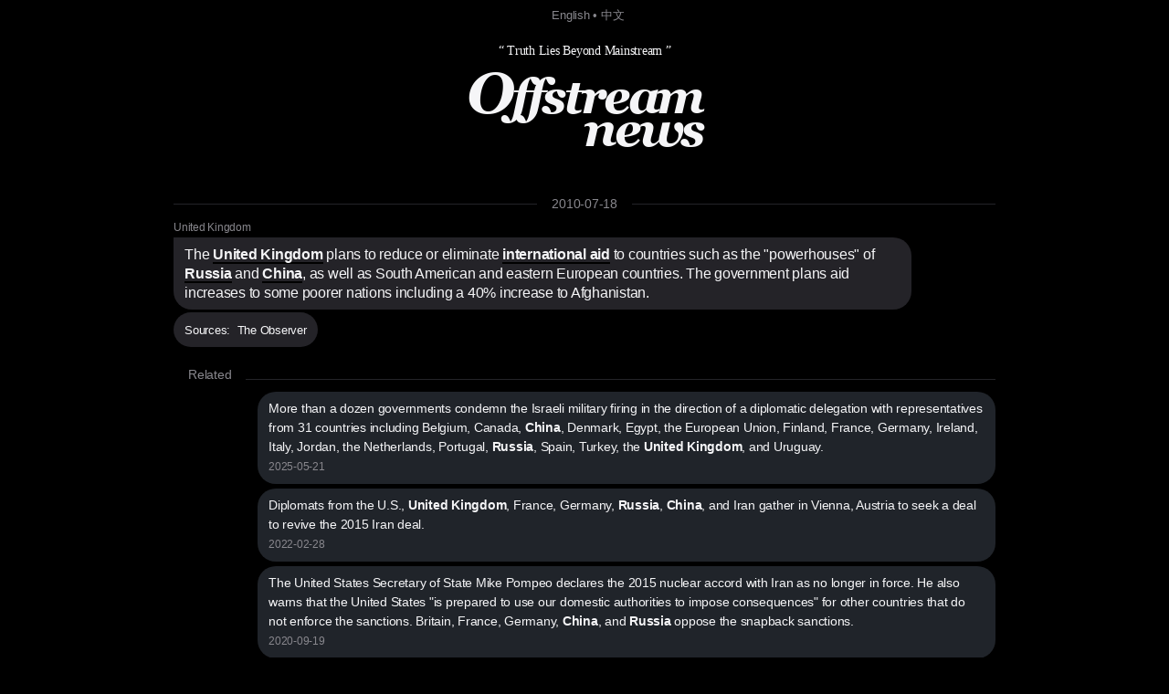

--- FILE ---
content_type: text/html; charset=utf8
request_url: https://offstream.news/feed/2010/07/18/the-united-kingdom-plans-to-reduce-or-eliminate-international-aid-to-countries-such-as-the-powerhouses-of-russia-and-c.html
body_size: 4608
content:
<!DOCTYPE html>
<html lang="en">
  <head>
    <meta charset="utf-8" />
    <meta http-equiv="X-UA-Compatible" content="IE=edge" />

    <meta name="mobile-web-app-capable" content="yes">
    <meta name="apple-mobile-web-app-capable" content="yes">
    <meta name="apple-mobile-web-app-status-bar-style" content="black">
    <meta name="viewport" content="width=device-width, initial-scale=1" />
    
    <title>The United Kingdom plans to reduce or eliminate international aid to countries such as the "powerhouses" of Russia and C</title>
    <meta name="description" content="The United Kingdom plans to reduce or eliminate international aid to countries such as the "powerhouses" of Russia and China, as well as South American and eastern European countries. The government plans aid increases to some poorer nations including a 40% increase to Afghanistan. " />
    
    <link rel="canonical" href="https://offstream.news/feed/2010/07/18/the-united-kingdom-plans-to-reduce-or-eliminate-international-aid-to-countries-such-as-the-powerhouses-of-russia-and-c.html" />
    <link rel="alternate" type="application/rss+xml"  href="https://offstream.news/index_rss.xml" title="Offstream News Feed">
    <link rel="alternate" type="application/rss+xml"  href="https://offstream.news/longread_rss.xml" title="Offstream Long Read">
    
    <meta property="og:title" content="The United Kingdom plans to reduce or eliminate international aid to countries such as the "powerhouses" of Russia and C" />
    <meta property="og:description" content="The United Kingdom plans to reduce or eliminate international aid to countries such as the "powerhouses" of Russia and China, as well as South American and eastern European countries. The government plans aid increases to some poorer nations including a 40% increase to Afghanistan. " />
    <meta property="og:image" content="https://offstream.news/ogimage.png" />
    <meta property="og:url" content="https://offstream.news/feed/2010/07/18/the-united-kingdom-plans-to-reduce-or-eliminate-international-aid-to-countries-such-as-the-powerhouses-of-russia-and-c.html" />

    <meta name="twitter:card" content="summary_large_image">
    <meta name="twitter:site" content="@offstream_news">
    <meta name="twitter:creator" content="@offstream_news">
    <meta name="twitter:title" content="The United Kingdom plans to reduce or eliminate international aid to countries such as the "powerhouses" of Russia and C">
    <meta name="twitter:description" content="The United Kingdom plans to reduce or eliminate international aid to countries such as the "powerhouses" of Russia and China, as well as South American and eastern European countries. The government plans aid increases to some poorer nations including a 40% increase to Afghanistan. ">
    <meta name="twitter:image" content="https://offstream.news/ogimage.png">
    
    <link rel="apple-touch-icon" sizes="57x57" href="/apple-icon-57x57.png?v=2">
    <link rel="apple-touch-icon" sizes="60x60" href="/apple-icon-60x60.png?v=2">
    <link rel="apple-touch-icon" sizes="72x72" href="/apple-icon-72x72.png?v=2">
    <link rel="apple-touch-icon" sizes="76x76" href="/apple-icon-76x76.png?v=2">
    <link rel="apple-touch-icon" sizes="114x114" href="/apple-icon-114x114.png?v=2">
    <link rel="apple-touch-icon" sizes="120x120" href="/apple-icon-120x120.png?v=2">
    <link rel="apple-touch-icon" sizes="144x144" href="/apple-icon-144x144.png?v=2">
    <link rel="apple-touch-icon" sizes="152x152" href="/apple-icon-152x152.png?v=2">
    <link rel="apple-touch-icon" sizes="180x180" href="/apple-icon-180x180.png?v=2">
    <link rel="icon" type="image/png" sizes="192x192"  href="/android-icon-192x192.png?v=2">
    <link rel="icon" type="image/png" sizes="32x32" href="/favicon-32x32.png?v=2">
    <link rel="icon" type="image/png" sizes="96x96" href="/favicon-96x96.png?v=2">
    <link rel="icon" type="image/png" sizes="16x16" href="/favicon-16x16.png?v=2">

    <link href="/iphone6_splash.png" rel="apple-touch-startup-image" />
    <link href="/iphone5_splash.png" media="(device-width: 320px) and (device-height: 568px) and (-webkit-device-pixel-ratio: 2)" rel="apple-touch-startup-image" />
    <link href="/iphoneplus_splash.png" media="(device-width: 621px) and (device-height: 1104px) and (-webkit-device-pixel-ratio: 3)" rel="apple-touch-startup-image" />
    <link href="/iphonex_splash.png" media="(device-width: 375px) and (device-height: 812px) and (-webkit-device-pixel-ratio: 3)" rel="apple-touch-startup-image" />
    <link href="/iphonexr_splash.png" media="(device-width: 414px) and (device-height: 896px) and (-webkit-device-pixel-ratio: 2)" rel="apple-touch-startup-image" />
    <link href="/iphonexsmax_splash.png" media="(device-width: 414px) and (device-height: 896px) and (-webkit-device-pixel-ratio: 3)" rel="apple-touch-startup-image" />
    <link href="/ipad_splash.png" media="(device-width: 768px) and (device-height: 1024px) and (-webkit-device-pixel-ratio: 2)" rel="apple-touch-startup-image" />
    <link href="/ipadpro1_splash.png" media="(device-width: 834px) and (device-height: 1112px) and (-webkit-device-pixel-ratio: 2)" rel="apple-touch-startup-image" />
    <link href="/ipadpro3_splash.png" media="(device-width: 834px) and (device-height: 1194px) and (-webkit-device-pixel-ratio: 2)" rel="apple-touch-startup-image" />
    <link href="/ipadpro2_splash.png" media="(device-width: 1024px) and (device-height: 1366px) and (-webkit-device-pixel-ratio: 2)" rel="apple-touch-startup-image" />

    <link rel="manifest" href="/manifest.json?v=3">
    
    <meta name="msapplication-TileColor" content="#000000">
    <meta name="msapplication-TileImage" content="/ms-icon-144x144.png?v=2">
    <meta name="theme-color" content="#000000">

    <script type="application/ld+json">
      {
        "@context": "http://schema.org",
        "@type": "NewsArticle",
        "mainEntityOfPage": {
          "@type": "WebPage",
          "@id": "https://offstream.news"
        },
        "author": {
          "@type": "Person",
          "name": "Veronika"
        },
        "publisher": {
          "@type": "Organization",
          "name": "Offstream News",
          "logo": {
            "@type": "ImageObject",
            "url": "https://offstream.news/apple-icon.png"
          }
        },
        "headline": 'The United Kingdom plans to reduce or eliminate international aid to countries such as the "powerhouses" of Russia and C',
        "description": 'The United Kingdom plans to reduce or eliminate international aid to countries such as the "powerhouses" of Russia and China, as well as South American and eastern European countries. The government plans aid increases to some poorer nations including a 40% increase to Afghanistan. ',
        "image": [
          "https://offstream.news/ogimage.png"
        ],
        "datePublished": "2010-07-18T00:00:00+00:00"
      }
    </script>

    <link href="/nite.min.css" rel="stylesheet" id="css">
    <script type="text/javascript">
      window.onload = function() {
        var d = new Date();
        var n = d.getHours();

        // if (n > 9 && n < 18) {
        //   var css = document.getElementById('css');
        //       css.href = '/lite.min.css';
        // }
      };
    </script>
  </head>
  <body>

  <small>
    &nbsp; <a href="/">English</a> &bull; <a href="/zh">中文</a>
  </small>
  
  <div>
    <div>
      <header>
        <label>&ldquo; Truth Lies Beyond Mainstream &rdquo;</label>
        <h1><em><a href="/" alt="Offstream News">O<small>ffstream</small><br /><small>news</small></a></em></h1>
      </header>
    </div>
    
    <section>
<hr class="heading" /><h2><label><a href="/feed/2010/07/18/">2010-07-18</a></label></h2>
<article>
<h5><a rel="nofollow" href="https://en.wikipedia.org/w/index.php?search=united%20kingdom">United Kingdom</a></h5>
<h2>The <a rel="nofollow" href="https://en.wikipedia.org/w/index.php?search=united%20kingdom">United Kingdom</a> plans to reduce or eliminate <a rel="nofollow" href="https://en.wikipedia.org/w/index.php?search=international%20aid">international aid</a> to countries such as the "powerhouses" of <a rel="nofollow" href="https://en.wikipedia.org/w/index.php?search=russia">Russia</a> and <a rel="nofollow" href="https://en.wikipedia.org/w/index.php?search=china">China</a>, as well as South American and eastern European countries. The government plans aid increases to some poorer nations including a 40% increase to Afghanistan. </h2>
<p><small>Sources:&nbsp;&nbsp;<a rel="nofollow" href="http://www.guardian.co.uk/society/2010/jul/18/international-aid-under-threat-cuts" title="">The Observer</a></small></p>
</article>
<div>

<hr class="heading" />
<h2>Related</h2>

<section id="related">
  <p>
<a href="/feed/2025/05/21/more-than-a-dozen-governments-condemn-the-israeli-military-firing-in-the-direction-of-a-diplomatic-delegation-with-repre.html">More than a dozen governments condemn the Israeli military firing in the direction of a diplomatic delegation with representatives from 31 countries including Belgium, Canada, <b>China</b>, Denmark, Egypt, the European Union, Finland, France, Germany, Ireland, Italy, Jordan, the Netherlands, Portugal, <b>Russia</b>, Spain, Turkey, the <b>United Kingdom</b>, and Uruguay. </a><br><label>2025-05-21</label>
</p>
  <p>
<a href="/feed/2022/02/28/diplomats-from-the-us-united-kingdom-france-germany-russia-china-and-iran-gather-in-vienna-austria-to-seek-a-de.html">Diplomats from the U.S., <b>United Kingdom</b>, France, Germany, <b>Russia</b>, <b>China</b>, and Iran gather in Vienna, Austria to seek a deal to revive the 2015 Iran deal. </a><br><label>2022-02-28</label>
</p>
  <p>
<a href="/feed/2020/09/19/the-united-states-secretary-of-state-mike-pompeo-declares-the-2015-nuclear-accord-with-iran-as-no-longer-in-force-he-al.html">The United States Secretary of State Mike Pompeo declares the 2015 nuclear accord with Iran as no longer in force. He also warns that the United States "is prepared to use our domestic authorities to impose consequences" for other countries that do not enforce the sanctions. Britain, France, Germany, <b>China</b>, and <b>Russia</b> oppose the snapback sanctions. </a><br><label>2020-09-19</label>
</p>
  <p>
<a href="/feed/2020/08/14/the-united-nations-security-council-has-resoundingly-rejected-a-united-states-bid-to-extend-a-global-arms-embargo-on-ira.html">The United Nations Security Council has resoundingly rejected a United States bid to extend a global arms embargo on Iran. In a Security Council vote, United States only got support from the Dominican Republic for its resolution to indefinitely extend the arms embargo on Iran, leaving it far short of the minimum nine "yes" votes required for adoption. Eleven members on the 15-member body, including France, Germany and the <b>United Kingdom</b>, abstained while <b>Russia</b> and <b>China</b> opposed extending the ban but did not need to use their vetoes. </a><br><label>2020-08-14</label>
</p>
  <p>
<a href="/feed/2018/09/24/the-foreign-ministers-of-germany-russia-the-united-kingdom-france-china-and-iran-agree-to-the-creation-of-a-special.html">The foreign ministers of Germany, <b>Russia</b>, the <b>United Kingdom</b>, France, <b>China</b> and Iran agree to the creation of a Special Purpose Vehicle, a financial facility in the European Union, to facilitate payments and continue trade with Iran after the US withdrawal from the Iran deal. </a><br><label>2018-09-24</label>
</p>
  <p>
<a href="/feed/2018/05/12/north-korea-stated-that-it-would-dismantle-the-punggye-ri-nuclear-test-site-between-may-23-25-ahead-of-the-donald-trump.html">North Korea stated that it would dismantle the Punggye-ri Nuclear Test Site between May 23–25 ahead of the Donald Trump-Kim Jong-un summit meeting. Furthermore, North Korea invited journalists from the United States, South Korea, <b>China</b>, <b>Russia</b>, and the <b>United Kingdom</b> to cover the process. </a><br><label>2018-05-12</label>
</p>
  <p>
<a href="/feed/2017/03/1/russia-and-china-veto-a-draft-united-nations-security-council-resolution-sponsored-by-france-the-united-kingdom-and-the.html"><b>Russia</b> and <b>China</b> veto a draft United Nations Security Council resolution sponsored by France, the <b>United Kingdom</b> and the United States calling for sanctions against the Syrian government and President Bashar al-Assad over allegations that the government used chemical weapons in the conflict. </a><br><label>2017-03-1</label>
</p>
  <p>
<a href="/feed/2015/04/2/iran-the-united-states-the-united-kingdom-france-russia-people-s-republic-of-china-germany-and-the-european-union.html">Iran, the United States, the <b>United Kingdom</b>, France, <b>Russia</b>, People's Republic of <b>China</b>, Germany, and the European Union (the P5+1) reach a breakthrough agreement on the general framework for an agreement on Iran's nuclear program, but sign no verbal agreement or official document. The deadline for a full deal is June 30, 2015. </a><br><label>2015-04-2</label>
</p>
  <p>
<a href="/feed/2013/02/26/representatives-of-six-major-world-powers-china-france-germany-united-kingdom-russia-and-the-united-states-meet.html">Representatives of six major world powers – <b>China</b>, France, Germany, <b>United Kingdom</b>, <b>Russia</b> and the United States – meet with Iranian officials to discuss the nation's nuclear program. </a><br><label>2013-02-26</label>
</p>
  <p>
<a href="/feed/2011/05/2/the-un-security-council-fails-to-agree-a-statement-to-condemn-the-killing-of-syrian-protesters-as-russia-and-china-bloc.html">The UN Security Council fails to agree a statement to condemn the killing of Syrian protesters, as <b>Russia</b> and <b>China</b> block a statement proposed by Britain, France, Germany and Portugal that would have condemned the violence, which has led to hundreds of dead, and backed calls for an independent investigation. </a><br><label>2011-05-2</label>
</p>
</section>
</div>
      </section>
      
      <br /><br />
      
      <footer>
        <p>
          &copy; <em>Offstream</em>. Made in Cyberspace.
        </p>
        <p>
          Distributed under <a rel="license" href="https://en.wikipedia.org/wiki/Wikipedia:Text_of_Creative_Commons_Attribution-ShareAlike_3.0_Unported_License" title="Creative Commons Attribution-ShareAlike License">CC BY-SA 3.0</a> and available in many open <a href="/api.html">API</a> formats: <a href="/feed/2010/07/18/the-united-kingdom-plans-to-reduce-or-eliminate-international-aid-to-countries-such-as-the-powerhouses-of-russia-and-c.md">Markdown</a>, <a href="/feed/2010/07/18/the-united-kingdom-plans-to-reduce-or-eliminate-international-aid-to-countries-such-as-the-powerhouses-of-russia-and-c.html">HTML</a>, <a href="/feed/2010/07/18/the-united-kingdom-plans-to-reduce-or-eliminate-international-aid-to-countries-such-as-the-powerhouses-of-russia-and-c.json">JSON</a> and <a href="/feed/2010/07/18/the-united-kingdom-plans-to-reduce-or-eliminate-international-aid-to-countries-such-as-the-powerhouses-of-russia-and-c.xml">XML</a>. Push nofitications via <a rel="nofollow" href="https://twitter.com/offstream_news">Twitter</a>.
        </p>
        <p>
          Original news text authored by contributors of <a rel="nofollow" href="https://en.wikipedia.org/wiki/Portal:Current_events">Wikipedia&reg; Current Events Portal</a> is available under <a rel="license" href="https://en.wikipedia.org/wiki/Wikipedia:Text_of_Creative_Commons_Attribution-ShareAlike_3.0_Unported_License" title="Creative Commons Attribution-ShareAlike License">CC BY-SA 3.0</a><a rel="license" href="https://creativecommons.org/licenses/by-sa/3.0/" style="display:none;"></a>; additional terms may apply. Open graph meta tags contents: titles, descriptions and images delivered by the news sources are explicitly public and their display constitutes fair use, however each item may contain registered trademarks of third parties and/or specific limitations on reuse; additional terms may apply. Names of the news sources are registered trademarks of respective media organisations.
        </p>
        <p>
          By using this site, you agree to the <a href="https://wikimediafoundation.org/wiki/Terms_of_Use">Wikimedia Terms of Use</a> and <a href="/privacy.html"><em>Offstream</em> Privacy Policy &amp; Terms of Use</a>. Wikipedia is a registered trademark of the <a href="https://www.wikimediafoundation.org/">Wikimedia Foundation, Inc.</a>, a non-profit organisation. <em>Offstream</em> is <u>not affiliated</u> with Wikimedia Foundation, Inc.
        </p>
      </footer>
    </div>

  <script defer src="https://static.cloudflareinsights.com/beacon.min.js/vcd15cbe7772f49c399c6a5babf22c1241717689176015" integrity="sha512-ZpsOmlRQV6y907TI0dKBHq9Md29nnaEIPlkf84rnaERnq6zvWvPUqr2ft8M1aS28oN72PdrCzSjY4U6VaAw1EQ==" data-cf-beacon='{"version":"2024.11.0","token":"645e5e1c8e1b4effa0dd71a2ede2d2d0","r":1,"server_timing":{"name":{"cfCacheStatus":true,"cfEdge":true,"cfExtPri":true,"cfL4":true,"cfOrigin":true,"cfSpeedBrain":true},"location_startswith":null}}' crossorigin="anonymous"></script>
</body>
</html>
